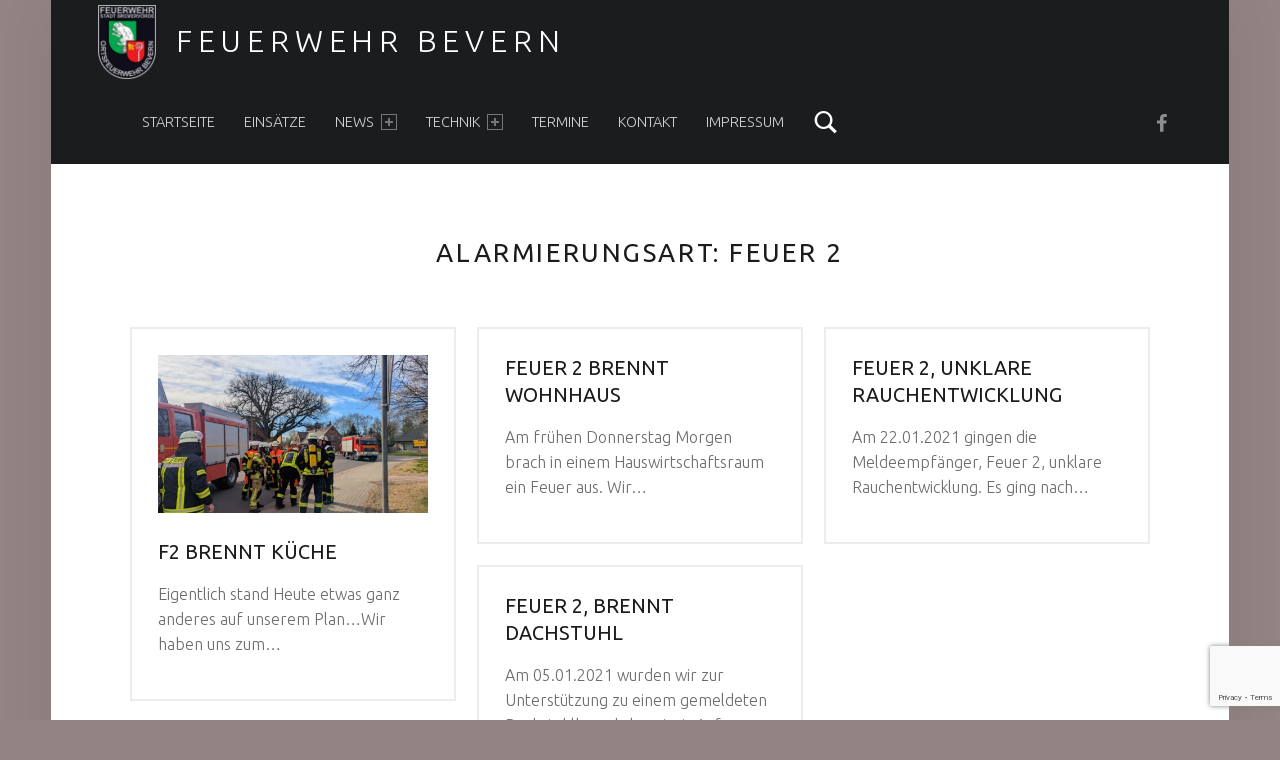

--- FILE ---
content_type: text/html; charset=utf-8
request_url: https://www.google.com/recaptcha/api2/anchor?ar=1&k=6LejZ6YUAAAAADZxuw_T-Czb_dGnvLwO5uvpm0Ri&co=aHR0cHM6Ly93d3cuZmV1ZXJ3ZWhyLWJldmVybi5kZTo0NDM.&hl=en&v=PoyoqOPhxBO7pBk68S4YbpHZ&size=invisible&anchor-ms=20000&execute-ms=30000&cb=32zxvqw0eb4
body_size: 48612
content:
<!DOCTYPE HTML><html dir="ltr" lang="en"><head><meta http-equiv="Content-Type" content="text/html; charset=UTF-8">
<meta http-equiv="X-UA-Compatible" content="IE=edge">
<title>reCAPTCHA</title>
<style type="text/css">
/* cyrillic-ext */
@font-face {
  font-family: 'Roboto';
  font-style: normal;
  font-weight: 400;
  font-stretch: 100%;
  src: url(//fonts.gstatic.com/s/roboto/v48/KFO7CnqEu92Fr1ME7kSn66aGLdTylUAMa3GUBHMdazTgWw.woff2) format('woff2');
  unicode-range: U+0460-052F, U+1C80-1C8A, U+20B4, U+2DE0-2DFF, U+A640-A69F, U+FE2E-FE2F;
}
/* cyrillic */
@font-face {
  font-family: 'Roboto';
  font-style: normal;
  font-weight: 400;
  font-stretch: 100%;
  src: url(//fonts.gstatic.com/s/roboto/v48/KFO7CnqEu92Fr1ME7kSn66aGLdTylUAMa3iUBHMdazTgWw.woff2) format('woff2');
  unicode-range: U+0301, U+0400-045F, U+0490-0491, U+04B0-04B1, U+2116;
}
/* greek-ext */
@font-face {
  font-family: 'Roboto';
  font-style: normal;
  font-weight: 400;
  font-stretch: 100%;
  src: url(//fonts.gstatic.com/s/roboto/v48/KFO7CnqEu92Fr1ME7kSn66aGLdTylUAMa3CUBHMdazTgWw.woff2) format('woff2');
  unicode-range: U+1F00-1FFF;
}
/* greek */
@font-face {
  font-family: 'Roboto';
  font-style: normal;
  font-weight: 400;
  font-stretch: 100%;
  src: url(//fonts.gstatic.com/s/roboto/v48/KFO7CnqEu92Fr1ME7kSn66aGLdTylUAMa3-UBHMdazTgWw.woff2) format('woff2');
  unicode-range: U+0370-0377, U+037A-037F, U+0384-038A, U+038C, U+038E-03A1, U+03A3-03FF;
}
/* math */
@font-face {
  font-family: 'Roboto';
  font-style: normal;
  font-weight: 400;
  font-stretch: 100%;
  src: url(//fonts.gstatic.com/s/roboto/v48/KFO7CnqEu92Fr1ME7kSn66aGLdTylUAMawCUBHMdazTgWw.woff2) format('woff2');
  unicode-range: U+0302-0303, U+0305, U+0307-0308, U+0310, U+0312, U+0315, U+031A, U+0326-0327, U+032C, U+032F-0330, U+0332-0333, U+0338, U+033A, U+0346, U+034D, U+0391-03A1, U+03A3-03A9, U+03B1-03C9, U+03D1, U+03D5-03D6, U+03F0-03F1, U+03F4-03F5, U+2016-2017, U+2034-2038, U+203C, U+2040, U+2043, U+2047, U+2050, U+2057, U+205F, U+2070-2071, U+2074-208E, U+2090-209C, U+20D0-20DC, U+20E1, U+20E5-20EF, U+2100-2112, U+2114-2115, U+2117-2121, U+2123-214F, U+2190, U+2192, U+2194-21AE, U+21B0-21E5, U+21F1-21F2, U+21F4-2211, U+2213-2214, U+2216-22FF, U+2308-230B, U+2310, U+2319, U+231C-2321, U+2336-237A, U+237C, U+2395, U+239B-23B7, U+23D0, U+23DC-23E1, U+2474-2475, U+25AF, U+25B3, U+25B7, U+25BD, U+25C1, U+25CA, U+25CC, U+25FB, U+266D-266F, U+27C0-27FF, U+2900-2AFF, U+2B0E-2B11, U+2B30-2B4C, U+2BFE, U+3030, U+FF5B, U+FF5D, U+1D400-1D7FF, U+1EE00-1EEFF;
}
/* symbols */
@font-face {
  font-family: 'Roboto';
  font-style: normal;
  font-weight: 400;
  font-stretch: 100%;
  src: url(//fonts.gstatic.com/s/roboto/v48/KFO7CnqEu92Fr1ME7kSn66aGLdTylUAMaxKUBHMdazTgWw.woff2) format('woff2');
  unicode-range: U+0001-000C, U+000E-001F, U+007F-009F, U+20DD-20E0, U+20E2-20E4, U+2150-218F, U+2190, U+2192, U+2194-2199, U+21AF, U+21E6-21F0, U+21F3, U+2218-2219, U+2299, U+22C4-22C6, U+2300-243F, U+2440-244A, U+2460-24FF, U+25A0-27BF, U+2800-28FF, U+2921-2922, U+2981, U+29BF, U+29EB, U+2B00-2BFF, U+4DC0-4DFF, U+FFF9-FFFB, U+10140-1018E, U+10190-1019C, U+101A0, U+101D0-101FD, U+102E0-102FB, U+10E60-10E7E, U+1D2C0-1D2D3, U+1D2E0-1D37F, U+1F000-1F0FF, U+1F100-1F1AD, U+1F1E6-1F1FF, U+1F30D-1F30F, U+1F315, U+1F31C, U+1F31E, U+1F320-1F32C, U+1F336, U+1F378, U+1F37D, U+1F382, U+1F393-1F39F, U+1F3A7-1F3A8, U+1F3AC-1F3AF, U+1F3C2, U+1F3C4-1F3C6, U+1F3CA-1F3CE, U+1F3D4-1F3E0, U+1F3ED, U+1F3F1-1F3F3, U+1F3F5-1F3F7, U+1F408, U+1F415, U+1F41F, U+1F426, U+1F43F, U+1F441-1F442, U+1F444, U+1F446-1F449, U+1F44C-1F44E, U+1F453, U+1F46A, U+1F47D, U+1F4A3, U+1F4B0, U+1F4B3, U+1F4B9, U+1F4BB, U+1F4BF, U+1F4C8-1F4CB, U+1F4D6, U+1F4DA, U+1F4DF, U+1F4E3-1F4E6, U+1F4EA-1F4ED, U+1F4F7, U+1F4F9-1F4FB, U+1F4FD-1F4FE, U+1F503, U+1F507-1F50B, U+1F50D, U+1F512-1F513, U+1F53E-1F54A, U+1F54F-1F5FA, U+1F610, U+1F650-1F67F, U+1F687, U+1F68D, U+1F691, U+1F694, U+1F698, U+1F6AD, U+1F6B2, U+1F6B9-1F6BA, U+1F6BC, U+1F6C6-1F6CF, U+1F6D3-1F6D7, U+1F6E0-1F6EA, U+1F6F0-1F6F3, U+1F6F7-1F6FC, U+1F700-1F7FF, U+1F800-1F80B, U+1F810-1F847, U+1F850-1F859, U+1F860-1F887, U+1F890-1F8AD, U+1F8B0-1F8BB, U+1F8C0-1F8C1, U+1F900-1F90B, U+1F93B, U+1F946, U+1F984, U+1F996, U+1F9E9, U+1FA00-1FA6F, U+1FA70-1FA7C, U+1FA80-1FA89, U+1FA8F-1FAC6, U+1FACE-1FADC, U+1FADF-1FAE9, U+1FAF0-1FAF8, U+1FB00-1FBFF;
}
/* vietnamese */
@font-face {
  font-family: 'Roboto';
  font-style: normal;
  font-weight: 400;
  font-stretch: 100%;
  src: url(//fonts.gstatic.com/s/roboto/v48/KFO7CnqEu92Fr1ME7kSn66aGLdTylUAMa3OUBHMdazTgWw.woff2) format('woff2');
  unicode-range: U+0102-0103, U+0110-0111, U+0128-0129, U+0168-0169, U+01A0-01A1, U+01AF-01B0, U+0300-0301, U+0303-0304, U+0308-0309, U+0323, U+0329, U+1EA0-1EF9, U+20AB;
}
/* latin-ext */
@font-face {
  font-family: 'Roboto';
  font-style: normal;
  font-weight: 400;
  font-stretch: 100%;
  src: url(//fonts.gstatic.com/s/roboto/v48/KFO7CnqEu92Fr1ME7kSn66aGLdTylUAMa3KUBHMdazTgWw.woff2) format('woff2');
  unicode-range: U+0100-02BA, U+02BD-02C5, U+02C7-02CC, U+02CE-02D7, U+02DD-02FF, U+0304, U+0308, U+0329, U+1D00-1DBF, U+1E00-1E9F, U+1EF2-1EFF, U+2020, U+20A0-20AB, U+20AD-20C0, U+2113, U+2C60-2C7F, U+A720-A7FF;
}
/* latin */
@font-face {
  font-family: 'Roboto';
  font-style: normal;
  font-weight: 400;
  font-stretch: 100%;
  src: url(//fonts.gstatic.com/s/roboto/v48/KFO7CnqEu92Fr1ME7kSn66aGLdTylUAMa3yUBHMdazQ.woff2) format('woff2');
  unicode-range: U+0000-00FF, U+0131, U+0152-0153, U+02BB-02BC, U+02C6, U+02DA, U+02DC, U+0304, U+0308, U+0329, U+2000-206F, U+20AC, U+2122, U+2191, U+2193, U+2212, U+2215, U+FEFF, U+FFFD;
}
/* cyrillic-ext */
@font-face {
  font-family: 'Roboto';
  font-style: normal;
  font-weight: 500;
  font-stretch: 100%;
  src: url(//fonts.gstatic.com/s/roboto/v48/KFO7CnqEu92Fr1ME7kSn66aGLdTylUAMa3GUBHMdazTgWw.woff2) format('woff2');
  unicode-range: U+0460-052F, U+1C80-1C8A, U+20B4, U+2DE0-2DFF, U+A640-A69F, U+FE2E-FE2F;
}
/* cyrillic */
@font-face {
  font-family: 'Roboto';
  font-style: normal;
  font-weight: 500;
  font-stretch: 100%;
  src: url(//fonts.gstatic.com/s/roboto/v48/KFO7CnqEu92Fr1ME7kSn66aGLdTylUAMa3iUBHMdazTgWw.woff2) format('woff2');
  unicode-range: U+0301, U+0400-045F, U+0490-0491, U+04B0-04B1, U+2116;
}
/* greek-ext */
@font-face {
  font-family: 'Roboto';
  font-style: normal;
  font-weight: 500;
  font-stretch: 100%;
  src: url(//fonts.gstatic.com/s/roboto/v48/KFO7CnqEu92Fr1ME7kSn66aGLdTylUAMa3CUBHMdazTgWw.woff2) format('woff2');
  unicode-range: U+1F00-1FFF;
}
/* greek */
@font-face {
  font-family: 'Roboto';
  font-style: normal;
  font-weight: 500;
  font-stretch: 100%;
  src: url(//fonts.gstatic.com/s/roboto/v48/KFO7CnqEu92Fr1ME7kSn66aGLdTylUAMa3-UBHMdazTgWw.woff2) format('woff2');
  unicode-range: U+0370-0377, U+037A-037F, U+0384-038A, U+038C, U+038E-03A1, U+03A3-03FF;
}
/* math */
@font-face {
  font-family: 'Roboto';
  font-style: normal;
  font-weight: 500;
  font-stretch: 100%;
  src: url(//fonts.gstatic.com/s/roboto/v48/KFO7CnqEu92Fr1ME7kSn66aGLdTylUAMawCUBHMdazTgWw.woff2) format('woff2');
  unicode-range: U+0302-0303, U+0305, U+0307-0308, U+0310, U+0312, U+0315, U+031A, U+0326-0327, U+032C, U+032F-0330, U+0332-0333, U+0338, U+033A, U+0346, U+034D, U+0391-03A1, U+03A3-03A9, U+03B1-03C9, U+03D1, U+03D5-03D6, U+03F0-03F1, U+03F4-03F5, U+2016-2017, U+2034-2038, U+203C, U+2040, U+2043, U+2047, U+2050, U+2057, U+205F, U+2070-2071, U+2074-208E, U+2090-209C, U+20D0-20DC, U+20E1, U+20E5-20EF, U+2100-2112, U+2114-2115, U+2117-2121, U+2123-214F, U+2190, U+2192, U+2194-21AE, U+21B0-21E5, U+21F1-21F2, U+21F4-2211, U+2213-2214, U+2216-22FF, U+2308-230B, U+2310, U+2319, U+231C-2321, U+2336-237A, U+237C, U+2395, U+239B-23B7, U+23D0, U+23DC-23E1, U+2474-2475, U+25AF, U+25B3, U+25B7, U+25BD, U+25C1, U+25CA, U+25CC, U+25FB, U+266D-266F, U+27C0-27FF, U+2900-2AFF, U+2B0E-2B11, U+2B30-2B4C, U+2BFE, U+3030, U+FF5B, U+FF5D, U+1D400-1D7FF, U+1EE00-1EEFF;
}
/* symbols */
@font-face {
  font-family: 'Roboto';
  font-style: normal;
  font-weight: 500;
  font-stretch: 100%;
  src: url(//fonts.gstatic.com/s/roboto/v48/KFO7CnqEu92Fr1ME7kSn66aGLdTylUAMaxKUBHMdazTgWw.woff2) format('woff2');
  unicode-range: U+0001-000C, U+000E-001F, U+007F-009F, U+20DD-20E0, U+20E2-20E4, U+2150-218F, U+2190, U+2192, U+2194-2199, U+21AF, U+21E6-21F0, U+21F3, U+2218-2219, U+2299, U+22C4-22C6, U+2300-243F, U+2440-244A, U+2460-24FF, U+25A0-27BF, U+2800-28FF, U+2921-2922, U+2981, U+29BF, U+29EB, U+2B00-2BFF, U+4DC0-4DFF, U+FFF9-FFFB, U+10140-1018E, U+10190-1019C, U+101A0, U+101D0-101FD, U+102E0-102FB, U+10E60-10E7E, U+1D2C0-1D2D3, U+1D2E0-1D37F, U+1F000-1F0FF, U+1F100-1F1AD, U+1F1E6-1F1FF, U+1F30D-1F30F, U+1F315, U+1F31C, U+1F31E, U+1F320-1F32C, U+1F336, U+1F378, U+1F37D, U+1F382, U+1F393-1F39F, U+1F3A7-1F3A8, U+1F3AC-1F3AF, U+1F3C2, U+1F3C4-1F3C6, U+1F3CA-1F3CE, U+1F3D4-1F3E0, U+1F3ED, U+1F3F1-1F3F3, U+1F3F5-1F3F7, U+1F408, U+1F415, U+1F41F, U+1F426, U+1F43F, U+1F441-1F442, U+1F444, U+1F446-1F449, U+1F44C-1F44E, U+1F453, U+1F46A, U+1F47D, U+1F4A3, U+1F4B0, U+1F4B3, U+1F4B9, U+1F4BB, U+1F4BF, U+1F4C8-1F4CB, U+1F4D6, U+1F4DA, U+1F4DF, U+1F4E3-1F4E6, U+1F4EA-1F4ED, U+1F4F7, U+1F4F9-1F4FB, U+1F4FD-1F4FE, U+1F503, U+1F507-1F50B, U+1F50D, U+1F512-1F513, U+1F53E-1F54A, U+1F54F-1F5FA, U+1F610, U+1F650-1F67F, U+1F687, U+1F68D, U+1F691, U+1F694, U+1F698, U+1F6AD, U+1F6B2, U+1F6B9-1F6BA, U+1F6BC, U+1F6C6-1F6CF, U+1F6D3-1F6D7, U+1F6E0-1F6EA, U+1F6F0-1F6F3, U+1F6F7-1F6FC, U+1F700-1F7FF, U+1F800-1F80B, U+1F810-1F847, U+1F850-1F859, U+1F860-1F887, U+1F890-1F8AD, U+1F8B0-1F8BB, U+1F8C0-1F8C1, U+1F900-1F90B, U+1F93B, U+1F946, U+1F984, U+1F996, U+1F9E9, U+1FA00-1FA6F, U+1FA70-1FA7C, U+1FA80-1FA89, U+1FA8F-1FAC6, U+1FACE-1FADC, U+1FADF-1FAE9, U+1FAF0-1FAF8, U+1FB00-1FBFF;
}
/* vietnamese */
@font-face {
  font-family: 'Roboto';
  font-style: normal;
  font-weight: 500;
  font-stretch: 100%;
  src: url(//fonts.gstatic.com/s/roboto/v48/KFO7CnqEu92Fr1ME7kSn66aGLdTylUAMa3OUBHMdazTgWw.woff2) format('woff2');
  unicode-range: U+0102-0103, U+0110-0111, U+0128-0129, U+0168-0169, U+01A0-01A1, U+01AF-01B0, U+0300-0301, U+0303-0304, U+0308-0309, U+0323, U+0329, U+1EA0-1EF9, U+20AB;
}
/* latin-ext */
@font-face {
  font-family: 'Roboto';
  font-style: normal;
  font-weight: 500;
  font-stretch: 100%;
  src: url(//fonts.gstatic.com/s/roboto/v48/KFO7CnqEu92Fr1ME7kSn66aGLdTylUAMa3KUBHMdazTgWw.woff2) format('woff2');
  unicode-range: U+0100-02BA, U+02BD-02C5, U+02C7-02CC, U+02CE-02D7, U+02DD-02FF, U+0304, U+0308, U+0329, U+1D00-1DBF, U+1E00-1E9F, U+1EF2-1EFF, U+2020, U+20A0-20AB, U+20AD-20C0, U+2113, U+2C60-2C7F, U+A720-A7FF;
}
/* latin */
@font-face {
  font-family: 'Roboto';
  font-style: normal;
  font-weight: 500;
  font-stretch: 100%;
  src: url(//fonts.gstatic.com/s/roboto/v48/KFO7CnqEu92Fr1ME7kSn66aGLdTylUAMa3yUBHMdazQ.woff2) format('woff2');
  unicode-range: U+0000-00FF, U+0131, U+0152-0153, U+02BB-02BC, U+02C6, U+02DA, U+02DC, U+0304, U+0308, U+0329, U+2000-206F, U+20AC, U+2122, U+2191, U+2193, U+2212, U+2215, U+FEFF, U+FFFD;
}
/* cyrillic-ext */
@font-face {
  font-family: 'Roboto';
  font-style: normal;
  font-weight: 900;
  font-stretch: 100%;
  src: url(//fonts.gstatic.com/s/roboto/v48/KFO7CnqEu92Fr1ME7kSn66aGLdTylUAMa3GUBHMdazTgWw.woff2) format('woff2');
  unicode-range: U+0460-052F, U+1C80-1C8A, U+20B4, U+2DE0-2DFF, U+A640-A69F, U+FE2E-FE2F;
}
/* cyrillic */
@font-face {
  font-family: 'Roboto';
  font-style: normal;
  font-weight: 900;
  font-stretch: 100%;
  src: url(//fonts.gstatic.com/s/roboto/v48/KFO7CnqEu92Fr1ME7kSn66aGLdTylUAMa3iUBHMdazTgWw.woff2) format('woff2');
  unicode-range: U+0301, U+0400-045F, U+0490-0491, U+04B0-04B1, U+2116;
}
/* greek-ext */
@font-face {
  font-family: 'Roboto';
  font-style: normal;
  font-weight: 900;
  font-stretch: 100%;
  src: url(//fonts.gstatic.com/s/roboto/v48/KFO7CnqEu92Fr1ME7kSn66aGLdTylUAMa3CUBHMdazTgWw.woff2) format('woff2');
  unicode-range: U+1F00-1FFF;
}
/* greek */
@font-face {
  font-family: 'Roboto';
  font-style: normal;
  font-weight: 900;
  font-stretch: 100%;
  src: url(//fonts.gstatic.com/s/roboto/v48/KFO7CnqEu92Fr1ME7kSn66aGLdTylUAMa3-UBHMdazTgWw.woff2) format('woff2');
  unicode-range: U+0370-0377, U+037A-037F, U+0384-038A, U+038C, U+038E-03A1, U+03A3-03FF;
}
/* math */
@font-face {
  font-family: 'Roboto';
  font-style: normal;
  font-weight: 900;
  font-stretch: 100%;
  src: url(//fonts.gstatic.com/s/roboto/v48/KFO7CnqEu92Fr1ME7kSn66aGLdTylUAMawCUBHMdazTgWw.woff2) format('woff2');
  unicode-range: U+0302-0303, U+0305, U+0307-0308, U+0310, U+0312, U+0315, U+031A, U+0326-0327, U+032C, U+032F-0330, U+0332-0333, U+0338, U+033A, U+0346, U+034D, U+0391-03A1, U+03A3-03A9, U+03B1-03C9, U+03D1, U+03D5-03D6, U+03F0-03F1, U+03F4-03F5, U+2016-2017, U+2034-2038, U+203C, U+2040, U+2043, U+2047, U+2050, U+2057, U+205F, U+2070-2071, U+2074-208E, U+2090-209C, U+20D0-20DC, U+20E1, U+20E5-20EF, U+2100-2112, U+2114-2115, U+2117-2121, U+2123-214F, U+2190, U+2192, U+2194-21AE, U+21B0-21E5, U+21F1-21F2, U+21F4-2211, U+2213-2214, U+2216-22FF, U+2308-230B, U+2310, U+2319, U+231C-2321, U+2336-237A, U+237C, U+2395, U+239B-23B7, U+23D0, U+23DC-23E1, U+2474-2475, U+25AF, U+25B3, U+25B7, U+25BD, U+25C1, U+25CA, U+25CC, U+25FB, U+266D-266F, U+27C0-27FF, U+2900-2AFF, U+2B0E-2B11, U+2B30-2B4C, U+2BFE, U+3030, U+FF5B, U+FF5D, U+1D400-1D7FF, U+1EE00-1EEFF;
}
/* symbols */
@font-face {
  font-family: 'Roboto';
  font-style: normal;
  font-weight: 900;
  font-stretch: 100%;
  src: url(//fonts.gstatic.com/s/roboto/v48/KFO7CnqEu92Fr1ME7kSn66aGLdTylUAMaxKUBHMdazTgWw.woff2) format('woff2');
  unicode-range: U+0001-000C, U+000E-001F, U+007F-009F, U+20DD-20E0, U+20E2-20E4, U+2150-218F, U+2190, U+2192, U+2194-2199, U+21AF, U+21E6-21F0, U+21F3, U+2218-2219, U+2299, U+22C4-22C6, U+2300-243F, U+2440-244A, U+2460-24FF, U+25A0-27BF, U+2800-28FF, U+2921-2922, U+2981, U+29BF, U+29EB, U+2B00-2BFF, U+4DC0-4DFF, U+FFF9-FFFB, U+10140-1018E, U+10190-1019C, U+101A0, U+101D0-101FD, U+102E0-102FB, U+10E60-10E7E, U+1D2C0-1D2D3, U+1D2E0-1D37F, U+1F000-1F0FF, U+1F100-1F1AD, U+1F1E6-1F1FF, U+1F30D-1F30F, U+1F315, U+1F31C, U+1F31E, U+1F320-1F32C, U+1F336, U+1F378, U+1F37D, U+1F382, U+1F393-1F39F, U+1F3A7-1F3A8, U+1F3AC-1F3AF, U+1F3C2, U+1F3C4-1F3C6, U+1F3CA-1F3CE, U+1F3D4-1F3E0, U+1F3ED, U+1F3F1-1F3F3, U+1F3F5-1F3F7, U+1F408, U+1F415, U+1F41F, U+1F426, U+1F43F, U+1F441-1F442, U+1F444, U+1F446-1F449, U+1F44C-1F44E, U+1F453, U+1F46A, U+1F47D, U+1F4A3, U+1F4B0, U+1F4B3, U+1F4B9, U+1F4BB, U+1F4BF, U+1F4C8-1F4CB, U+1F4D6, U+1F4DA, U+1F4DF, U+1F4E3-1F4E6, U+1F4EA-1F4ED, U+1F4F7, U+1F4F9-1F4FB, U+1F4FD-1F4FE, U+1F503, U+1F507-1F50B, U+1F50D, U+1F512-1F513, U+1F53E-1F54A, U+1F54F-1F5FA, U+1F610, U+1F650-1F67F, U+1F687, U+1F68D, U+1F691, U+1F694, U+1F698, U+1F6AD, U+1F6B2, U+1F6B9-1F6BA, U+1F6BC, U+1F6C6-1F6CF, U+1F6D3-1F6D7, U+1F6E0-1F6EA, U+1F6F0-1F6F3, U+1F6F7-1F6FC, U+1F700-1F7FF, U+1F800-1F80B, U+1F810-1F847, U+1F850-1F859, U+1F860-1F887, U+1F890-1F8AD, U+1F8B0-1F8BB, U+1F8C0-1F8C1, U+1F900-1F90B, U+1F93B, U+1F946, U+1F984, U+1F996, U+1F9E9, U+1FA00-1FA6F, U+1FA70-1FA7C, U+1FA80-1FA89, U+1FA8F-1FAC6, U+1FACE-1FADC, U+1FADF-1FAE9, U+1FAF0-1FAF8, U+1FB00-1FBFF;
}
/* vietnamese */
@font-face {
  font-family: 'Roboto';
  font-style: normal;
  font-weight: 900;
  font-stretch: 100%;
  src: url(//fonts.gstatic.com/s/roboto/v48/KFO7CnqEu92Fr1ME7kSn66aGLdTylUAMa3OUBHMdazTgWw.woff2) format('woff2');
  unicode-range: U+0102-0103, U+0110-0111, U+0128-0129, U+0168-0169, U+01A0-01A1, U+01AF-01B0, U+0300-0301, U+0303-0304, U+0308-0309, U+0323, U+0329, U+1EA0-1EF9, U+20AB;
}
/* latin-ext */
@font-face {
  font-family: 'Roboto';
  font-style: normal;
  font-weight: 900;
  font-stretch: 100%;
  src: url(//fonts.gstatic.com/s/roboto/v48/KFO7CnqEu92Fr1ME7kSn66aGLdTylUAMa3KUBHMdazTgWw.woff2) format('woff2');
  unicode-range: U+0100-02BA, U+02BD-02C5, U+02C7-02CC, U+02CE-02D7, U+02DD-02FF, U+0304, U+0308, U+0329, U+1D00-1DBF, U+1E00-1E9F, U+1EF2-1EFF, U+2020, U+20A0-20AB, U+20AD-20C0, U+2113, U+2C60-2C7F, U+A720-A7FF;
}
/* latin */
@font-face {
  font-family: 'Roboto';
  font-style: normal;
  font-weight: 900;
  font-stretch: 100%;
  src: url(//fonts.gstatic.com/s/roboto/v48/KFO7CnqEu92Fr1ME7kSn66aGLdTylUAMa3yUBHMdazQ.woff2) format('woff2');
  unicode-range: U+0000-00FF, U+0131, U+0152-0153, U+02BB-02BC, U+02C6, U+02DA, U+02DC, U+0304, U+0308, U+0329, U+2000-206F, U+20AC, U+2122, U+2191, U+2193, U+2212, U+2215, U+FEFF, U+FFFD;
}

</style>
<link rel="stylesheet" type="text/css" href="https://www.gstatic.com/recaptcha/releases/PoyoqOPhxBO7pBk68S4YbpHZ/styles__ltr.css">
<script nonce="eSxzTZzq_vq2utgkj1y_eg" type="text/javascript">window['__recaptcha_api'] = 'https://www.google.com/recaptcha/api2/';</script>
<script type="text/javascript" src="https://www.gstatic.com/recaptcha/releases/PoyoqOPhxBO7pBk68S4YbpHZ/recaptcha__en.js" nonce="eSxzTZzq_vq2utgkj1y_eg">
      
    </script></head>
<body><div id="rc-anchor-alert" class="rc-anchor-alert"></div>
<input type="hidden" id="recaptcha-token" value="[base64]">
<script type="text/javascript" nonce="eSxzTZzq_vq2utgkj1y_eg">
      recaptcha.anchor.Main.init("[\x22ainput\x22,[\x22bgdata\x22,\x22\x22,\[base64]/[base64]/MjU1Ong/[base64]/[base64]/[base64]/[base64]/[base64]/[base64]/[base64]/[base64]/[base64]/[base64]/[base64]/[base64]/[base64]/[base64]/[base64]\\u003d\x22,\[base64]\\u003d\x22,\x22wpDClcKeczU+wpzCkA7DtnQ8w7vCmcK+woMVBsKHw4d2CcKewqMkGsKbwrDCpsK8aMO0IsKUw5fCjU/DocKDw7oSXcOPOsK5bMOcw7nCmMO5CcOiUBjDvjQAw4RBw7LDl8OrJcOoFsOjJsOaNHEYVS/CnQbCi8KoFy5Ow5Ivw4fDhWhHKwLClhtodsOKL8Olw5nDg8OPwo3CpDnCn2rDmmJKw5nCphPChMOswo3DoT/Dq8K1wr9yw6d/w5A6w7Q6OzXCrBfDh3kjw5HCogpCC8OIwrsgwp5cCMKbw6zCsMOIPsK9wo7Dgg3CmhjCnDbDlsKCASUuwqtLWXInwq7DonolCBvCk8KmEcKXNXbDhsOER8OCQsKmQ3vDhiXCrMOYd0smQsOqc8KRwrzDoX/Ds1QnwqrDhMO+R8Ohw53CsWPDicODw57DlMKALsOJwqvDoRRzw5ByI8Kiw7PDmXdVY23DiCVnw6/CjsKVfMO1w5zDkMKACMK0w7dLTMOhSsKqIcK7MlYgwpltwqF+woR3wqPDhmR0woxRQWvCvkwzwr3DisOUGTklf3F/cyLDhMOewonDoj5Sw6kgHyRzAnBCwpk9W3g4IU04Ck/ChD95w6nDpybCncKrw53CnWx7LnE4wpDDiFjCtMOrw6ZJw7xdw7XDt8KawoMvbyjCh8K3wqglwoRnwoTCmcKGw4rDpH9Xew1aw6xVMUohVBbDtcKuwrtOYXdGRUk/wq3Ctk7Dt2zDvCDCuC/DlsKnXjo6w4vDug1pw7/Ci8OIMx/Dm8OHS8KxwpJne8KIw7RFFB7DsH7DqFbDlEpTwplhw7cFT8Kxw6kpwrpBIjxiw7XCpgjDgkU/w5p3ZDnCocKBciIIwokyW8OpZsO+wo3Dv8KDZ01YwqEBwq0dGcOZw4ILDMKhw4txesKRwp17d8OWwowCL8KyB8OjLsK5G8O2XcOyMSTCkMKsw694wq/DpDPCgHPChsKswoc9ZVkWLUfCk8OBwqrDiAzCt8KDfMKQPTscSsKJwqdAEMOFwrkYTMOIwptfW8OhDsOqw4YGCcKJCcOJwpfCmX5Mw5YYX0PDg1PCm8K4wrHDkmYPOCjDscODwro9w4XCp8Otw6jDq0TCsgs9K308D8OmwrRraMONw7fClsKIWsKxDcKowpQjwp/DgX7CgcK3eFEVGAbDgsKXF8OIwojDl8KSZAPCnQXDsX5sw7LChsO/[base64]/DoMKve3p7H8KQwqTCnMKCw6zDu8OrwpXDlMOew6PDgXhXTcOuwr84UQxWw4fDsB/CvsOfw5/DisK4bcOkwojDr8KlwpnCg11Xwo8WLMOXwpNZw7ZYw5fDgsOiUGnCgUzCsS18wocFO8OcwpLCpsKUc8O8w4/CssK/w7RDPgTDlMO4wrvCmcOIfXXDiEdVwqrCvTQGw5HDlyzCoB1zI39TXcKNDnd7B3/CuH7Cr8Ojwp/[base64]/K19SP1URAhDCozfDvgTDpcKkwrQhwrnDvMKlX2A/[base64]/CtsK6T8O0T8OOwr5Aw7rChyfCtsKCC0hdZsOZOcKGUWlsXUPCksOkXcO6wrg0OcKCwq5dwqJOwr5BfsKWwoLCmMOzwrJJHsKEYcO+RRXDhMOywqvDr8OHwqbCiHoeHsKHwqzDq0A/w6PCvMO8N8Otw47CosOjcHNxw67ChxY1wobCo8OtcWsKecOFZAbDusOQwonDmiBaEsKeV0jDlMK9did8QMOnR19Dw7PDukgOw54zB3LDkMOpwoXDvMOGwrnDusOBa8Ozw4/CgMKME8Oww5HDsMKewpfDhHQ9HcOOwq/Dr8Orw4p/[base64]/DicODw5xywprDn3BzwoQXVMKkPMOSMMKFw43Ci8KOTkfCu2k3w4ETwqgFw4UFwphfaMOaw7XCoClwA8OsBXvDk8KlAkbDn09Idx/DsADDkXzDrMKPwqBhwqtWEFfDuiIzwqvCgcKFw4JlTcKcWDrDtRbDqsO5wpo+ccOyw6x2a8OYwqTCocOqw4HCpsKsw4d8wpAmVcO/wqwIwqfDihAbF8Ofw7HDiDt8wqbDmsOAOiEZw5BAwojCrsOxwoY2PcKhwpovwr/DicO+CcKcBcObw5ITJjbCqsO2wpVIKRbDp0nCvj9Aw6bCh2AKwqPCpcOMDsKBDx0ewrLDocKpEn/DoMKgfH7DjFbDjhfDqD8LT8ORHMK/R8Oaw406wq0QwqXDo8OLwq7CoGvCucOKw6UPw4vDvALDqkpkHS0OIj3CkcKNwoo5PcOcwqtHwrY0woIYQcK+w6HChsOKQzJofcOVwpVCwo/CrCZEb8OSRH7Ch8OENsKqX8KCw5VSw71LUsOCHcK6NcOFw53DosOzw43CjMOIITbDiMOMwpwiw6LDrXhEwqdQwpPDrVsiwrfCv35xwqLCrsKKNwZ5OsOrw6h/aEDDrEjDrMKYwoE4wpvCml7DrsK5w7IiVSRYwrUrw6TCrcK3ZcK6wqTDoMKjw5cUw7nChMOGwpkuK8K/wpgUw4nDjSkYCxs6w4DDkmQFw5rClMO9BMOawpcAJMONcsO8wrgQwrrDpMOMwqfDjTjDrS3DoybDshzCm8OJdUrDq8OYw7VeYnfDqDvCgEDDow3Djx8rwqbCosKYCkdFwpYGw6bCksOLwr9oJcKbfcK/w4IWwrlwdsK6w4HCoMKpw5hPcsKoRzLDpGzDlsKIUA/[base64]/AGnDjSDCpMOUw5HCicKfw7HCoGDCocOQwq93asKiR8K3fGENw5lFw5g9QFk9TMO3fDfDgR/Ch8ObahbCox/DkWoEIMOswoHDm8Oaw4JjwrkIw7JST8O1TMK2dsKiwqkIX8KZw5w7LAbCh8KTTMKOw6/Cv8KTMcOIADjCrkJkwpp0ExHCtzcbCsOSwqHDh03Dnz9aBcO5W0DCuDnCm8OmRcOkwrHDlHEbGcO1EsO2wqMqwonCpGXCuDo5w6rCpsK9UcO+FMO0w5Zmwp1BdMOWRjsgw44gODzDh8Kow51RHcOXw5TDnB1xLMOJwqPDtcOew4vDnF4+UsKLTcKkwqkmI2w/[base64]/[base64]/CocOsAF87w6fCicOnR33CuHEtw6tFe8KWVMOGwpHDkGfDrcKEwpzCicKHwqJ8SMOGwr3CjDcTwprDlcOjf3TCvwofQzrCjmTDqcOZw4lBBwPDpU/DncOowpw5wqDDnH/DoTtHwrvCoybDn8OiBVwONEDCsRXDm8OwwpnCvcKTbCvCjknDpMO1aMONw4nChENpw48OZ8KXYAo2U8OOw5MGwonDpGFQSsKoHVB4w5nDrMKowo3DlcO3wqrCu8KQwq4YVsOgwqVLwpDCkMKzGUcyw77DhcK8wqTCo8OhaMKJw6w3K15gw50ewqVLKDZ+w6c/X8K+wroSJjbDiSUlb1bCj8KBw4jDqsOKw6wfLkzCmg/DqzbDlsKZBxfCsjjChMKlw5N9wonDnMOQWMKEwqAsHA0lworDq8KJcBQ2fMORb8OMDXTCu8OiwoxqKsO0RQggw7TDusO8bsOXw4bCvRzCsRgbfhB4dkzDjsOcwo/[base64]/wpPCusOJwp/[base64]/DgsONw5nCmMOHwq8iw5pBdcO9wpPDvVrDkWsewqJMw71fw7jCil0rUnlVw5EGw7XDsMKENns+LMOpw5oxG3NAwqh/w59TClYhw5vCnW7DtFI2YcOVWw/ChcKmPHIkbWXCtsKEw7jCmBI7DcOUw5DCgWJyG0rCuC3DsW87wohqIsKGw5/[base64]/Ci1tKwq3Cgw0hJcOLGAJlCMOAw4kPwo1gw4HCocOSM0slwqk8UsKKwqpcw7fDsnDCn0HDtlsiwq3Dm2FdwpcNLmPCvQ7DiMO5MsKYSRIrJMKhdcOWbkbDoCLDusKBcCzCrsO2woDCnn4CUsOlNsO2w4QjJMOPw4vCgTsJw6zCoMKbMCPDuz3Ck8Ktw7HCjSXDqlN/dcOLKH3Dr1DCh8KJw4AmXMObdCUeGsK+w63CigTDgcKwPsOrw5LDtcK/wqUmYTHCrx7DrCAbwr1YwrHDj8Kmw7jCu8KswonDnwd3Z8KCR08mRFnDvlIKwrDDl3vCjkTCo8OUwoo3wpoeIsKiJ8OceMKywqphaCDCjcKhw6EKG8O4HRvDqcK9w7/DnsK1TjLDoGcYRMK5wrrCknPDuC/CtwXChsOePcOwwo8lFsKFb1MSEsO/wqjDrsKKwpY1ZUHDqcKxw6jChyTCkgTCinRnP8O+UMOwwrbClMOww4LDniPDvsK9b8KEAhjDnsKGw5UKSUDDkEPDmMOXPFZtwp99wrpRwpZxwrPCvcOKJsK0w7XCo8OzCCE/wo55w6clb8KJDFdpwrhuwpHCg8KSVhhQAcOdwpPCmsKawozChDF6HcOmAcOcRDslC1XCqHZFw7jDicOxw6TCmsKAw5fCgsKWw6U0worDtDECwr48OzNlYcKdw6fDtCzDmwbCggh9w7DDkcOZS3zDuAc7dEjChkzCg0wewqtFw6zDrcKBw4vDmGnDusKtwq/Cv8OSw4hkD8OQO8KkDiN4G2wkYMKrw411wp9nwowXw403w7NJw5AuwrfDvsOfGwdkwrRATQTDsMKzGcKsw5fDq8K3PMOlETzDuz7CjMKiYy/[base64]/Dh8Kqw5LDnMK6woHCoT7ChkvCj0lgYFnDninCuDjCrMOjJMKhfEkSdXHCm8OeAEPCtcOow6PDjcOTOxANwrXDsAjCsMKCw7Nsw5ouOMKaOsK9ZcKnPi/[base64]/DnxnDuAYSOggcRsOdwoNHbcOIwrzChw0QOcKTwr3CscK9MMOZC8OKw5tMecOpKy4YcMOaw6XCv8KDwpF1w7giHGvCswnCvMK9w7TDqcKiJRtZblcsE1TDm3TCjTDDmQxAw5fCuH/CgXXChcK2w7NBwp4cCjxmBMODwq7DrDsWw5DCgGpAw6nCu00cw4sRw7p/w68LwqPCpMOBAMOvwpBUb2thw4vDmm/CocKyfUVBwpHCih83BsKiKykhOgtJL8O1wpnDo8KLTsK/wpXDmRnDlgzCuSA2w5/CqH7DtRnDvMOjZVkgwpjDhBrDiH3CisKHZwkdU8Kdw4lRCzXDnMK9w5fChcOLTMOlwocsaw04RQ3CpiPDgMO6OsK5SkjCmERsdMKDwrJpw5VwwqrCssOHwrjChMKmMsOaY0vDssOEwovCvlppwqo9ecKnw75iaMO1KwzDglXCp3dZA8KiUkHDpMKswofCujTDpi/CusKuQzFvwr/CthnCr3DCggVwJsKqR8OvJk7DscK3wqzDoMKHISjCgzswM8KWN8Otwrchw6nDhsOAI8Ohw4vCkijCujDCpHUDcsKQVRUEw77CtyIRZMOWwrjCgXzDkC4wwo56wq4xAV/[base64]/CohoFZQYhwpLCvlXDsMK2FHQyIgDDo8KEbyTDpn/[base64]/wqxlw6DDk1oqEsOUCsKeKMOsw4PCuMKKJgbClcOcT8KWIcKzwoc9w61ZwpjClsOVwqxaw5/[base64]/[base64]/Dl3bCm0EJworCjsOgw7bCncKzw7tCR2hLWWXCgklUcMKrUCHDtsKRXHRvdcOFw7o9Dyhjb8Ktw5HCrBPDmsOnFcOGTMOnYsKnwph4OiEeZXkGbD53w7nDsk43KgFUw6Mqw7wYw5rDmRdGQCZscWXClcKjwoZdTxYFKcKIwpDDkTvDkcOcL2/Dgx8cCh9/w7zCvwYYwoQ4I2fDuMO7woHChgnCnSPDhRZew6fDkMKjwocPw7BCPnrCu8Kpwq7DosOcQMKbGcODwpoXw7Qtch7Ck8K+wpPClzcifm/[base64]/CnWEcw7vCoXw0wpc/AhXCrkhaw6/CscKIw4lYKVXCnErDl8KjKMO0wp3DpDliG8KowpHCscKwD2A7w47Cg8OQVcO7wqXDlzvDl2UHSsKewpfDucODW8K0wrB7w5s+CVTDucK2H0VkBR7CjgXDocKJw4jCj8OSw6rCqsOeecKVwrbCpDvDgg/[base64]/bV4QZMKUwpzDiMODw7kKHDsfwqlabl/CmBTDi8KLw43CpcO1CMKtCCrCh1ATw4p4w7F8wpnCpQLDhMOHfgjCvkrDgcKuwpHDqUXDhx7CiMKrwrpcJ1PCrW1qw6tfw6FDwoZEccO9UjALw5jDn8KGw7/CrH/CvyjDrjrCkF7CmEB5YcOjK2JmEcKqwpvDiQkbw6PCoiPCtsKsc8OjclPDi8Kpwr/[base64]/w4nDnMODesKWwo92eyHCtk8Lw5dRWRMHwpUHw7XDrMOBwpLDiMKEwqYnwqRfDnHDv8KNwpXDlHLCgcOzQMKnw4nCv8O4dMK5FMOaUgnDmcKfU2/[base64]/Dn95wr7CscKmAz3Ck3nCuMK/ZVYhXBQeIg3CqMO/P8OJw7dvF8Kfw6pIGlrCkjjCtjTCr0fCscOmaATCocOfQMKOwrw8e8KsfQrDrcKxaxE9bMO/MyI/wpdxfsKtbxvCjcOfwoLCozBncMKqWwsdwqBLw7HCjsO9O8KnUMO2w5BUwo7DlsKUw6TDvUwEAMOywpcewrHDsHoLw4PDmx/Ct8KEwoAaw4/DmwfDlChvw558b8Ksw7fCl3DDksK/wr/DuMOZw60gBMO5wpFvL8KjDcKyTMKCwovDjQBcwrVISkkGGUYeXDXDq8K/MzXDt8OJfcO1w57DhRLCkMKbTQ4pK8ONbR03YsOoMz/DlC4LEcKXw4nCucKbC0rDpk/[base64]/[base64]/Ctxd7wrvCv3LDvMO6wq/DjMKNw7jChcKzwoJqQ8KmAyDCtcOQOcOqYMKgwqdaw4jCmmF9wrPClH8rwpzDkXJ4eC/Dl0jDs8ORwqPDq8OXw4VrOhR9wqvCj8KGYsKvw7hFwpTCgMOxwr3DmcOwMMOew47Cl0AEw4c1AxQBw4RxUMOcXRBrw5ENwpXCrkk3w5rCrcKqFXIrRVXCizDDk8ObwozCisKbwptWH2JTwojDogvCmMKQf0dfwoHCvMKXw5wELEYUwr/DnwfCksONwpUnfMKdesKswobDmWrDjsOJwr5OwrdvXMOAw4ofEMKnwp/CrMOmwq/Dr0PDisK/[base64]/Dt8KFPMK7Qmx6wqVFKRDCrsKHwrnCvcOHH0bDgiLCmMOSJ8KiH8KRw6TCuMK/O0NCwrnCrsK0DsK9FmjDkXLCksKMw7sDKzDDixfCgcKvw4DDpVV7McKXw4MewrkawrEMeDASOzY6w6HDuj8oScKSwoZvwq5KwpbCtsKuw7nCqyoxwrxPwrgFdUBXwopHwrwyw7PDqTE/w7HCpMO4w5V9d8OXfcOKwpYywrXCjBrDjsO0wqDDucKFwpoQfMOMw4ooXMO6wqrDtMKkwptFbMKTwotfwpnCrjHCisKbwr8LOcKMYjxKwonCh8KsIMKRf39FJ8O2w7RncsKhXMKlw6MJARA9T8ObHsK5wr59MsO3d8Olw5JJw5jDgBvDt8OZw5TCiH/DssOnHELCpcKPM8KkAcOhw7XDuh82BMKQwprDvcKrC8Ouwocpw5jCj1IAw7kbScKWw5HCjcO8bsO2aETCgUs8dm1obivCqxTCjsK/TXQewqXDtnl3w7jDgcKbw7LCpsOdUlPCgADCsRbCoWhEZ8OBO0B8wpzCmsOYUMOAA24mccKPw4EXw57DpcOLWcKEV3bCnwvCucKlHMKyLcKjw55Uw5DClytkasKTw60bwqVywolVw4wMw5wpwpHDm8KuRyvDhUpGbyXCiF/CpR0rUxIFwpJww6/DksOFwoE/[base64]/[base64]/DgSQqEcOOflrCrcKTw4Yjw4hlwqHDhRNvw7fDoMOOw6LDljVJw5XDqcKCNUgZw5rCpcK6fsOHwpV1dxN/w7Uiw6PDpUs3w5TCoS0DJyTDqQbCmXrDt8KAH8OUwrs9agDCqQLDrSfCpCzDuFcWwoBWwoZlw4fCgGTDtibCtMKqS3PDkUXDr8K1fMKbAisJN2DDnio4wo/CuMOnw6/DlMODw6HCtiLCgmjDhC7Djz3DhMKzW8KHw4s3wrB7Ukx1wrbCjlBAw6E0OVh6w69kBcKWIg3Ci1YKwo0ZeMKZC8K0wrgTw4/DocOpPMOeMsOHUn1vw6/[base64]/TgbDpMK0XsKVw4VsbsOxWsKsRhHDnsOsP20Twp3DlsKDVMK4Nk/[base64]/CmQXChgRmLWnCqjM1By0mH8Kow5PDvBnDlMONWkUgwoY4wprDqA8oQ8KLZzLCpxtEw5fDqAsRQcOMw7zDgS1OainDscOBXhkCJAzCtWVSwoRPw7kcR3FDw4gmJMOZU8KhPgYHEnFjw5bCuMKJEmrDqgxcVXrCr2A/Y8KYK8OEw4ZufQdbwopawpzChSTClsOhw7F9YHrDssKdUmzCizIow4YqMzBxEB1mwqDDrcO3w5LCqMK2w6rDo3XCmw1KOsO2wrcvT8OVHnDCuENZwpvCscKdwqvDh8OOwrbDrHDCjA3DncOcwoI1woDCmMOwT3hiM8Kbwp/Doi/DnDjCjTbCicKaBwpOOkssUm1/wqE8wp19w7rCtcOuwrc0w4fDsGnDlmDDrxZuWcKvEgFJPcKlOsKIwqfDosKyck9fw5nDp8K0wp9Zw4/DhcK/[base64]/dVTDkXYFCsO8WcK+bUYBeWscwpZawqLCh8KQSBQUKcK5woTDhcKdKMOcw53DqMKWFFjDpkJmwowkEE1Kw6x1w6PDh8KJX8K5XgkGc8K/wr5EZlV5QX/[base64]/DpcOrw5LDl8O5woDCj8Obw6wjwrVEP8KTbsOFw5jCmsKCw5HCiMKhwogLw4fDoycKZncLb8OFw707w6TCvG7DtT7DvcKBwrLDoRDCjMO/wrduw5vDpk/DohgFw55OQ8KWU8KaIkLDpsKlw6QwNcKvDA5rVcOGwqQzw7DDilzDh8OGwq4/Llh+w7caVDFTw4QMJMKjJWzDgcK1UFTChcKIO8KJPhbCvl3DtsOjwqfCjcOJL3tPw6ZnwrlTPXNsM8OvOsKqwpfDhsOYI2/Cj8O9wrYHw5w/w7IAw4DChMKJT8KLw53Du3zCnHHCk8OhDcKYEQ4Lw6DDmcK3wqLCmzVHwrrCvsK3w7tqDcKrIsKoAMKbaSdOZcO9w5vCkWUqQ8ORdXBpWH/[base64]/w5zDj8O9CVfCsMO+MMKMGMOYwphJwoRnccKsw43DhsOvYsKoHi3CnWTDpsOtwrRWwopcw5Eqw7jCtlrDkWzCgjjDtm7Dg8OOTcOqworCt8O0woHChcODw5bDsWkhb8OEeXfDviwcw7TClml1w5VsJ1bCkxnCvlfCvMOlWcOaCcOIdMKhdBRxK18RwrpfPsKcw6/CpFMiw7ccw43DlsK4asKYw759w4fDkzXCtjQTBSLDqE3Cpxkmw6sgw4p1V3vCrMOXw7rCqsKaw6Mhw7jDpcOQw45awp0YVMOiA8OtD8K/RMOpw7vCjsOCw77DocKoD2IWLzJ1wpzDqcKtC0vDlm9JDsOcEcOqw6TDqcKsR8OVVsKdwpXDu8OQwqPDnMOUAwoOw6Vuwpg2K8KSJ8ObeMOEw6waMMK5CRPDv3HDtMKGwqIoZV7CoxzDrMKZfcOCTsO0CcOtw7ZcGMOyWTAjdXPDpHnDhMKQw6h5FgLDgCI0dwF/dT8/[base64]/Ci8OBw4hgHDXCnMKaZMKawqPCvyYMwpDCjsO+woMOIcOowoJTecKAIDzClsOoOhzDik/CjDTCjBPDjsOdw6knwqjCrXxtChpwwq/DgWjCnyhqZVAeDsKTb8KpbFHDiMOBPHAefCLDsULDmMOsw5QawpHDlsKZwqYGw7UXwrrCkRjDq8K7TELCsFTCj3Acw6XDjsKBwqFFcMKmw6jCpXkmw5/CmsOMwoYvw7fDs2BnEMOMQCrDvcKNJsOzw5Zhw54VND3Du8KYAQ3CskZIwpBtfsOpwqDCoDjCt8KVw4AJwqzDkEcswoMdwqzDohnCmAHDvMKzw6LDvifDi8KpwoDCtsKdwoEEw7bDkwNVdG1IwqVDasKhZcOkLcOJwrBgWy/CoyDDkAPDrsOVLUDDsMKxwpDCqD86wrLCmsOCIwbCoFBJRcKpRg/Dg0kMQQpgJcOHCxogAGXDs0vDpWXDlMKhw5rDk8OaSMOAF3XDj8KJP3MLBMKnw40qAV/DmidZKsKXwqTCk8OMS8KLwovCin/Cp8Oiw4gjw5TDlCrDi8Kqw4JOwoVSwpjDjcKsQMKWw6h9woHDqnzDlkROwpfDlS/CkAnDhsKCLMOWcMKuHjtZw7xUw5stw4nDggMFMSgXwp1DEcKaHkgFwqfCv0ACITbCtsOOdsO1wo9Jw6nChsOofcOrw4DDq8OJRw7DnsK8TcOkw6DDqHlNwo5qw5/[base64]/CncKjNRJ8w4DCnW/ChMKdwolMNsO1w7rCn0cHQsOBL3fCoMO1Q8Oww5l5w6Fvw4ovw5tfAsKCSg9OwoFSw6/CjMKYVFc6w7nChEs5X8Kkwp/DkcKAw7ZJUTDCjMKQTcKlGwPDjHfDnV/Cq8OBNjTDsF3Cn2vDusOdwpPDinhIF1IVLjcNIsOkRMOrw5DDtH7DlUoFw5/[base64]/DvlAbw4nChcKcTWx+FFTDtz8OKcKvwpTCnRnCiCPDlMKgwpLDsSHDiVrCuMOHw53DncKKesKlwodtL28IAETCoGXCl2d1w4zDosOPewIZM8Oewq/Chk7DrzdWwpzDtWVifsKAXlDCgijDj8K9L8OFLjDDg8O7RMKOPsK8w63CtCEoDxHDsngxwrN+wp/Dq8KMa8KVLMK+PsO9w7PDkcO5wrR2w74Kw6rDv1/Ckxs0Jkllw6Qaw5nClBt/[base64]/eFZNwprDn2nCv8Kuwr7CnMKhY8ODwoXCpVMZHMK7w4vCp8KaCMOVwqLDsMOaHsKUwrxHw7JgT2wZWMKONcK/[base64]/w6bDokEYY0stwovDuFkgwp7DhFMzSHchC8OVHQRkw6jDumnDiMO8W8Oiw73CjH8Wwpt+Xl1xSmbCh8Oew4gcwpLDrsOGNXsRcsOFS1zCknLDk8ORb2h8PUHCuMKKAzJ2UDsqwrk/w4LDkR3DrMO0CMOySHLDtMKDHzHDksKKLxQsw4vCnQDDl8OPw6zDmMKuwpAXw6TDh8O3WyLDghLDslsEwp0WwofCkCtgw43ChTXCtk9dw5DDtCYcK8ObworDjBTDvmVqwoANw67DpMK8w7hPGG1RPMOqCsKNFsOMw6B1w6LCiMOsw74bDhg4H8KLDDEIPCFowp/DlD3CrzFUKTAnw47CnRpiw6LCt1Vow7vDui/DksOQOcOlDA0OwpjDiMOgwrjClcOYwr/DgsO8wofChsKxwrfDiE/[base64]/wo01EcKXwpUkw6xywqzCiMK/KsK2wp43wo4jZATDr8OPwrTDuzA5wqDDu8KVEMOqwogdw4PDuGrDs8Kmw7LCgsKGaz7ClTrDsMObw686wo/[base64]/[base64]/DsxnClhTDi1fClMOHwqPDlsOtAcKjCMOUwrNAcVlResKpw7LCoMKFQMOnCHN7M8OZw65Gw63DtFNOwp/[base64]/[base64]/WEsze8Kzwq1NQcO4wp0vwpkleWsKwoLDik1AwpTCrWjDtsKaEcKlwoFzRcKwF8OrRMOdwqPDmzFDwpXCvcOXw7QEw4XDi8O3w7PCqFLCrcO/w7EcFTzDksKSXwdgS8Kqw686w58LXRJmwqQXwqVUdC/[base64]/DgMKGQMONw5XCmyDCmC7Dogw7wpN0B8OowrDDjsKIw4TDtgTDkw0JJsKDezNVw4/Dr8KRYsOnw4hqw7pIwo7DkF3DlcORHMOhXVhKw7ZOw7wObmEvw690w4LCuEQRwpdwIcOKwpHDh8KnwrJ3TcK9RwJMw5wzf8OTw6XDsS7DjnsbKQ9kwqoFwrDCusKWwpTDgcOOw7LDlcKjJ8OzwrjCrwE7OMKoEsKkw6ZwwpXCv8OmXx/[base64]/CgsKwwp12wqUfwpTDg8K/w7Vow65Vdj4bDcOVRT7CsjfCh8ONWMK4NcK1w7bDrMOiLsOMw41CGcKoFkzCsn4Ew7Q9HsOIbMKqb2tBwrsSNMKIOVbDosKzHDzDu8KpJcOvdU/Dn0RaNXrCrBLDuidABMK/V19Xw6XDiiPCq8OtwoACw5xTw5LDjMO2w7ABTE7Dg8KQwrHDs0fCl8K2X8KLwqvDjGLCgxvDl8Kow5DCrgt2EsO7LSXCuTPDiMObw6LCpixpf2nCsE/DscK6LcKsw7zCoS/[base64]/DslwWw5rCkMOsw7lEw6wnw5BlCcKBwp50w7DDhH3Dnw8KeQ4qwoTCo8KhO8OHQMOWFcOwwrzCgi/[base64]/wqB6wpnDjVchwobCix3DlnvClMKeMwXCv0jDpBd7WhHCrsOqaAhEw5nDnlnDmRnDlXtnw7/DtMO9wqrDkhxEw7QjYcOjBcOIw6fCq8OGTcK4YsOpwpHDqMKUcMK7HMOEGsKxwqjCucKbw6UuwrXDuj0fw4h/wpg4w4Mmwp3CnzrCuS/DosOqwqfCu34rwrTDgMOcHm0lwqXDm2LDjQvDun/[base64]/Mz7Cv8KfQMOZb8KYMcK0w6rDo0PCjBrDoQ1sN1AvLcKqXnbCnQDCgg/[base64]/[base64]/[base64]/WcOteMOhFx/Cp8OEwqbCggxdwqXDksK7BsOCdsKYcGhJwrLDg8KTRMKcw5cdw7oNwq/DtmDCoEMlP1ciTMK3w7YCM8OTw6vCjcKKw7UJeilKwqTDjw3CjcO8YmV5GWHCkRjDqR4GT1x4w73Dknd8TsKQSsKTYALCpcO+w5/DjTDDmsOhIknDqMKiwo4gw54sfB14VSnCtsObM8OZa0l8CsOaw7VVwrzDpgDDqnUawqjCgcO/AcO1EVTCig1Dw4xAwpzDvMKOXmrCv2BkLMO1w7PDrMO1S8Ktw4vCun3CtxQtesKiVgxNcMKBdcKJwrAEw54HwpjDmMKJwqTCnnocw4rCkl5Pa8O5wrgWNcKiM2IzTsOUw7zDucO2w5/Cm1TCm8KuwqvDknLDgl3DgzHDiMKYCWvDo2/CulfDkA5gwqpuwohmwqfDniYYwqDCp3BQw7XCpxPCg0/[base64]/DpcOFVMO7wod9wp3Dl8KkwqAhfXHDg8KPQcOeP8OcTXl8w5V0e3MUwqnCgsO7w7tFeMK7EsOSIcKlwqLDsXvCmSNNw63DtMOvwo/CqyXCnFoYw4UwdU7CggVPa8OOw7xDw6PDlMKwYRcSHsOoCMOswozDrcKxw4nCqsKpBCDDm8KTecKIw7HDuAnCpsKpB2tawps3wpPDp8K/w4I0DMKxb03DocKTw7HChFbDqcOdbsODwo5aOhsvUiF4LDdKwrbDjcK6UFVsw4/DtjAFwqptZsKywoLCosKZw47DtmQGeiglJTB3NEdNw4bDtj0TQ8Kpw5oTwrDDhjhkS8O2KMKXQcK1wrzCicOFd0tHdinDqGkNGMOPBjnCpRAZwrrDi8O/[base64]/Dg8OdaRd8MsOYw73Dhj4Zw7bDiMKAw5rCkAF2XsOkSk4FKUdaw4xrMQVERsKMwpx4eWtIamXDo8O+w5nCo8Kuw4VqXRd9wpXCjirDhT7Dj8O5w78/[base64]/w6piEMKxIF00bsOowpDCt8OAd8ORw54yGMOLw7Eif27DiknDp8OewpJ3YsKjw6csTzlewr4mFsOfH8Ozw4s9eMK4Hx8jwrfCqcKnwpRvw7TDqsKUHWHCljPCvC0feMKqw6ciw7HCt24/UHxvNWACwoQkJ19wLMOgH3kwDTvCoMOiNMOdwoLDiMKBw5LCj1l6LsKlwp3DmjZbPMOQw4RXFmjDk1x7ZWZqw7nDkMOQwo7DnkzDsRRDOcKoUVwHwqDDsltmw7HDvR/Cr1NYwp7CtQ4cIiLCv05twqHCjk7DjMKlwqAAf8KQw55+K3jDhSzDiRx7dsK0wo0oYMO5HUs3MionHxfClndHOsOsCMO8wqwDCDcKwqg3woPCumMHPsOOd8O3WRHDrSNgccOHwpHCtMODN8Oyw5xSwr3DnngPKAkCEsOLDV/CucO+w58OOcO4wq4xC3Yew6jDv8Okw7zDssKGE8Kcw4coTMKOw7jDghDCg8KPHcKEw4g2w6fDjWYAbwDCksK6F0lOQcOAGRtpHgjDhSbDh8OEw4DCrxpPGC0oahfClMOaaMKWSAxqwqkqIsOow7dONsK5KcO2wpsfP31Bw5vDhsOgeSDDk8KTw5Jzw7rDnMK1w7/DtnDDtsOpwpxmGcKUf3HCqsOJw5TDlDFfAMOow5pgw4fDjhoLwozDqsKKw5DDpsKHw7Iew4nCtMOhwpsoIiJEERQfMhHCtRwULmMfIiEewpluw4hIQsKUw4ohZ2PDjMOCMcOjwq8Lw5tSw7/Cu8KGOC13cBHDnlEYwpvDo1wDw4DDuMOoT8K3CizDvMOOQHHDgW9sXR/Dj8Kzw5oaSsOTwoMuw41jw6Bzw6/[base64]/wqrDnkTCkH/CsMKmY8KfFx/[base64]/wr9fw7s0w6fDsyNIw7AGw7lFwoYWwoPCpsKUIcO4M19oB8K3wph/LMOqwrTDmsKkw7FZL8Omw5l1MXp6ecOncGHDuMOuwp1rw4EHw5fCp8OKXcKGYmTCusOlw60dHMOadRwKMMOCTCMkHHcccMKjdw/CmDrDllxuPX/Ct3QSwqx4woIHw5rCssKNwoXCosK+bMK0YHPDq33DmTETB8K/fMKlQy8zw7DDiyxHOcKww45jwq4GwpJbwqw0wqLDmsONRMKtVMOwTXcbwrZIw701w6DDqWx4PF/DpQJ8Gmccw6R0LU4ewoB5HBrDksK6OzwWLx0+wq3CkzFYXMKHwrYRw5bCksKvCiY1wpLDpQdIw4UeNmvCmHRAH8Otw69Nw4nCnMONaMOgP3PDgVkjwqzCssKbMEcGwpnDlUovw6/Dj1DDrcKyw50MfMKhwrEbX8OHBCzDgGpkwopVw4g+wpXCqQrDucK/DFXDmSrDmAHDnzLCmUFcwqQWX1XDvlPCplosJ8KNw6jDrsKGMQTDuGRAw6DDi8OJw71Ad1jDqsK1SMKsMcOiwqFDNRXCkcKPPgXDuMKJKk1bXMKiwobCpi/Dj8OQw5vCkgbDkyoAw5/ChcKPVMK/wqHCl8Kww4HDpnbDtwFYJ8OySjrCl3jDkTYcMMKYMm9Zw7RPDxBbI8O+wozCtcKjIcOuw5TDs2oZwpE4wq7Cqk7DrMOewoxdw5TDgFbDpUXDjVtEJ8OFGxvDjRfDiTfDrMORw4QLwr/[base64]/XHhmw6nDm8KZwooVA2jCnj7Cu8OvGBl6XMKeUwLCjVXCknhqYTw1wrTCg8O3worCkVPDmsOwwqswCcOiw6jDi3vDh8K0Z8K/wpwAHMK+w6zDmHrDmUHCscK+w6jDnD7DtMKuU8Otw7LCiGktC8KHwp5HRsOfUHVIRMK0wrABwrhbw6/Du2sHwoXDhFwYWXk/[base64]/N8K7wr8KwoEfw4YCcMOFacOfwp3DicOWGDLDikbDmcO3wr3CoFbDs8OnwqB9wpYFwoI4woRVaMOYU2HCg8OsZUkIE8K7w6YHclMlw7ILwq3DtkwTRcKOwp8tw5UvP8KQa8KZwpjDh8K6aCDDoyLCgkfDlMOCMcO7wp83TT/CsBnDv8OdwojCpcOSw4TDq3fDtcKRw5nDvcOIwrTCm8OeG8ONXFEmch/Cu8Oaw6PDkSRVHjxQHsOOAQM7wrzDgTPCh8OUwp7DpsK6w6TDrCXClDIOw5nDkgHDhUt+w4jDjcK7JMK1wofDpMK1w6NLwrgvw4rCs0J9w4F6w4MMY8K1wqzCtsOHOsKLw43CvVPChMO+wpPDmcKfKW/Cj8O7wpoBw5xDwqw8w4gAwqPDqQjCtMOZw4rDhcKNwpvDrMO+w6tywqzDhSPDlHsLwpLDqHLCp8OkHUVvZxLDmH/[base64]/w45Jw7nCpBDDgDpjwpjDnB4BBWBFAWpiccKgwrYLwpExQcOtw7YswoR2fwLChMK/[base64]\x22],null,[\x22conf\x22,null,\x226LejZ6YUAAAAADZxuw_T-Czb_dGnvLwO5uvpm0Ri\x22,0,null,null,null,1,[21,125,63,73,95,87,41,43,42,83,102,105,109,121],[1017145,594],0,null,null,null,null,0,null,0,null,700,1,null,0,\[base64]/76lBhnEnQkZnOKMAhnM8xEZ\x22,0,0,null,null,1,null,0,0,null,null,null,0],\x22https://www.feuerwehr-bevern.de:443\x22,null,[3,1,1],null,null,null,1,3600,[\x22https://www.google.com/intl/en/policies/privacy/\x22,\x22https://www.google.com/intl/en/policies/terms/\x22],\x22PTogxOc8HF/321sRDUcnbV8+ex2P4j1baX90Tpatj8Y\\u003d\x22,1,0,null,1,1769031966370,0,0,[236,45,175],null,[105,245,190,197,95],\x22RC-ziifhPAVgk2sGA\x22,null,null,null,null,null,\x220dAFcWeA4WwlRZcbnPL8iFM6h7ldgTQlp9tLCKmZEnIfdNKlmadSFGPrYvPMXcimrLqyhLcemuXw9VdulbHZD2mWmQC4NyL78FNg\x22,1769114766391]");
    </script></body></html>

--- FILE ---
content_type: text/css
request_url: https://www.feuerwehr-bevern.de/wp-content/themes/auberge_child/style.css?ver=2.9.0
body_size: 43
content:
/*
 Theme Name:     Auberge Child
 Template:       auberge
*/

@import url("../auberge/style.css");

/* Theme customization starts here
-------------------------------------------------------------- */